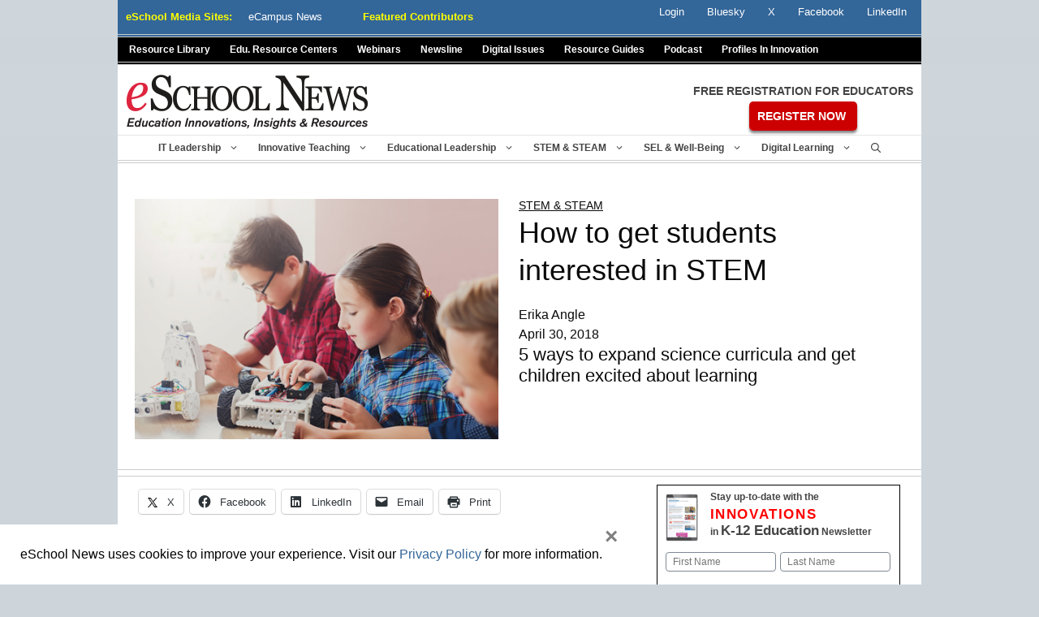

--- FILE ---
content_type: text/html; charset=utf-8
request_url: https://www.google.com/recaptcha/api2/anchor?ar=1&k=6LcheR4UAAAAAOjvLTVULNk-PwxP0TYwHEWEX0xp&co=aHR0cHM6Ly93d3cuZXNjaG9vbG5ld3MuY29tOjQ0Mw..&hl=en&v=PoyoqOPhxBO7pBk68S4YbpHZ&theme=light&size=normal&anchor-ms=20000&execute-ms=30000&cb=41tx9xih89ks
body_size: 50347
content:
<!DOCTYPE HTML><html dir="ltr" lang="en"><head><meta http-equiv="Content-Type" content="text/html; charset=UTF-8">
<meta http-equiv="X-UA-Compatible" content="IE=edge">
<title>reCAPTCHA</title>
<style type="text/css">
/* cyrillic-ext */
@font-face {
  font-family: 'Roboto';
  font-style: normal;
  font-weight: 400;
  font-stretch: 100%;
  src: url(//fonts.gstatic.com/s/roboto/v48/KFO7CnqEu92Fr1ME7kSn66aGLdTylUAMa3GUBHMdazTgWw.woff2) format('woff2');
  unicode-range: U+0460-052F, U+1C80-1C8A, U+20B4, U+2DE0-2DFF, U+A640-A69F, U+FE2E-FE2F;
}
/* cyrillic */
@font-face {
  font-family: 'Roboto';
  font-style: normal;
  font-weight: 400;
  font-stretch: 100%;
  src: url(//fonts.gstatic.com/s/roboto/v48/KFO7CnqEu92Fr1ME7kSn66aGLdTylUAMa3iUBHMdazTgWw.woff2) format('woff2');
  unicode-range: U+0301, U+0400-045F, U+0490-0491, U+04B0-04B1, U+2116;
}
/* greek-ext */
@font-face {
  font-family: 'Roboto';
  font-style: normal;
  font-weight: 400;
  font-stretch: 100%;
  src: url(//fonts.gstatic.com/s/roboto/v48/KFO7CnqEu92Fr1ME7kSn66aGLdTylUAMa3CUBHMdazTgWw.woff2) format('woff2');
  unicode-range: U+1F00-1FFF;
}
/* greek */
@font-face {
  font-family: 'Roboto';
  font-style: normal;
  font-weight: 400;
  font-stretch: 100%;
  src: url(//fonts.gstatic.com/s/roboto/v48/KFO7CnqEu92Fr1ME7kSn66aGLdTylUAMa3-UBHMdazTgWw.woff2) format('woff2');
  unicode-range: U+0370-0377, U+037A-037F, U+0384-038A, U+038C, U+038E-03A1, U+03A3-03FF;
}
/* math */
@font-face {
  font-family: 'Roboto';
  font-style: normal;
  font-weight: 400;
  font-stretch: 100%;
  src: url(//fonts.gstatic.com/s/roboto/v48/KFO7CnqEu92Fr1ME7kSn66aGLdTylUAMawCUBHMdazTgWw.woff2) format('woff2');
  unicode-range: U+0302-0303, U+0305, U+0307-0308, U+0310, U+0312, U+0315, U+031A, U+0326-0327, U+032C, U+032F-0330, U+0332-0333, U+0338, U+033A, U+0346, U+034D, U+0391-03A1, U+03A3-03A9, U+03B1-03C9, U+03D1, U+03D5-03D6, U+03F0-03F1, U+03F4-03F5, U+2016-2017, U+2034-2038, U+203C, U+2040, U+2043, U+2047, U+2050, U+2057, U+205F, U+2070-2071, U+2074-208E, U+2090-209C, U+20D0-20DC, U+20E1, U+20E5-20EF, U+2100-2112, U+2114-2115, U+2117-2121, U+2123-214F, U+2190, U+2192, U+2194-21AE, U+21B0-21E5, U+21F1-21F2, U+21F4-2211, U+2213-2214, U+2216-22FF, U+2308-230B, U+2310, U+2319, U+231C-2321, U+2336-237A, U+237C, U+2395, U+239B-23B7, U+23D0, U+23DC-23E1, U+2474-2475, U+25AF, U+25B3, U+25B7, U+25BD, U+25C1, U+25CA, U+25CC, U+25FB, U+266D-266F, U+27C0-27FF, U+2900-2AFF, U+2B0E-2B11, U+2B30-2B4C, U+2BFE, U+3030, U+FF5B, U+FF5D, U+1D400-1D7FF, U+1EE00-1EEFF;
}
/* symbols */
@font-face {
  font-family: 'Roboto';
  font-style: normal;
  font-weight: 400;
  font-stretch: 100%;
  src: url(//fonts.gstatic.com/s/roboto/v48/KFO7CnqEu92Fr1ME7kSn66aGLdTylUAMaxKUBHMdazTgWw.woff2) format('woff2');
  unicode-range: U+0001-000C, U+000E-001F, U+007F-009F, U+20DD-20E0, U+20E2-20E4, U+2150-218F, U+2190, U+2192, U+2194-2199, U+21AF, U+21E6-21F0, U+21F3, U+2218-2219, U+2299, U+22C4-22C6, U+2300-243F, U+2440-244A, U+2460-24FF, U+25A0-27BF, U+2800-28FF, U+2921-2922, U+2981, U+29BF, U+29EB, U+2B00-2BFF, U+4DC0-4DFF, U+FFF9-FFFB, U+10140-1018E, U+10190-1019C, U+101A0, U+101D0-101FD, U+102E0-102FB, U+10E60-10E7E, U+1D2C0-1D2D3, U+1D2E0-1D37F, U+1F000-1F0FF, U+1F100-1F1AD, U+1F1E6-1F1FF, U+1F30D-1F30F, U+1F315, U+1F31C, U+1F31E, U+1F320-1F32C, U+1F336, U+1F378, U+1F37D, U+1F382, U+1F393-1F39F, U+1F3A7-1F3A8, U+1F3AC-1F3AF, U+1F3C2, U+1F3C4-1F3C6, U+1F3CA-1F3CE, U+1F3D4-1F3E0, U+1F3ED, U+1F3F1-1F3F3, U+1F3F5-1F3F7, U+1F408, U+1F415, U+1F41F, U+1F426, U+1F43F, U+1F441-1F442, U+1F444, U+1F446-1F449, U+1F44C-1F44E, U+1F453, U+1F46A, U+1F47D, U+1F4A3, U+1F4B0, U+1F4B3, U+1F4B9, U+1F4BB, U+1F4BF, U+1F4C8-1F4CB, U+1F4D6, U+1F4DA, U+1F4DF, U+1F4E3-1F4E6, U+1F4EA-1F4ED, U+1F4F7, U+1F4F9-1F4FB, U+1F4FD-1F4FE, U+1F503, U+1F507-1F50B, U+1F50D, U+1F512-1F513, U+1F53E-1F54A, U+1F54F-1F5FA, U+1F610, U+1F650-1F67F, U+1F687, U+1F68D, U+1F691, U+1F694, U+1F698, U+1F6AD, U+1F6B2, U+1F6B9-1F6BA, U+1F6BC, U+1F6C6-1F6CF, U+1F6D3-1F6D7, U+1F6E0-1F6EA, U+1F6F0-1F6F3, U+1F6F7-1F6FC, U+1F700-1F7FF, U+1F800-1F80B, U+1F810-1F847, U+1F850-1F859, U+1F860-1F887, U+1F890-1F8AD, U+1F8B0-1F8BB, U+1F8C0-1F8C1, U+1F900-1F90B, U+1F93B, U+1F946, U+1F984, U+1F996, U+1F9E9, U+1FA00-1FA6F, U+1FA70-1FA7C, U+1FA80-1FA89, U+1FA8F-1FAC6, U+1FACE-1FADC, U+1FADF-1FAE9, U+1FAF0-1FAF8, U+1FB00-1FBFF;
}
/* vietnamese */
@font-face {
  font-family: 'Roboto';
  font-style: normal;
  font-weight: 400;
  font-stretch: 100%;
  src: url(//fonts.gstatic.com/s/roboto/v48/KFO7CnqEu92Fr1ME7kSn66aGLdTylUAMa3OUBHMdazTgWw.woff2) format('woff2');
  unicode-range: U+0102-0103, U+0110-0111, U+0128-0129, U+0168-0169, U+01A0-01A1, U+01AF-01B0, U+0300-0301, U+0303-0304, U+0308-0309, U+0323, U+0329, U+1EA0-1EF9, U+20AB;
}
/* latin-ext */
@font-face {
  font-family: 'Roboto';
  font-style: normal;
  font-weight: 400;
  font-stretch: 100%;
  src: url(//fonts.gstatic.com/s/roboto/v48/KFO7CnqEu92Fr1ME7kSn66aGLdTylUAMa3KUBHMdazTgWw.woff2) format('woff2');
  unicode-range: U+0100-02BA, U+02BD-02C5, U+02C7-02CC, U+02CE-02D7, U+02DD-02FF, U+0304, U+0308, U+0329, U+1D00-1DBF, U+1E00-1E9F, U+1EF2-1EFF, U+2020, U+20A0-20AB, U+20AD-20C0, U+2113, U+2C60-2C7F, U+A720-A7FF;
}
/* latin */
@font-face {
  font-family: 'Roboto';
  font-style: normal;
  font-weight: 400;
  font-stretch: 100%;
  src: url(//fonts.gstatic.com/s/roboto/v48/KFO7CnqEu92Fr1ME7kSn66aGLdTylUAMa3yUBHMdazQ.woff2) format('woff2');
  unicode-range: U+0000-00FF, U+0131, U+0152-0153, U+02BB-02BC, U+02C6, U+02DA, U+02DC, U+0304, U+0308, U+0329, U+2000-206F, U+20AC, U+2122, U+2191, U+2193, U+2212, U+2215, U+FEFF, U+FFFD;
}
/* cyrillic-ext */
@font-face {
  font-family: 'Roboto';
  font-style: normal;
  font-weight: 500;
  font-stretch: 100%;
  src: url(//fonts.gstatic.com/s/roboto/v48/KFO7CnqEu92Fr1ME7kSn66aGLdTylUAMa3GUBHMdazTgWw.woff2) format('woff2');
  unicode-range: U+0460-052F, U+1C80-1C8A, U+20B4, U+2DE0-2DFF, U+A640-A69F, U+FE2E-FE2F;
}
/* cyrillic */
@font-face {
  font-family: 'Roboto';
  font-style: normal;
  font-weight: 500;
  font-stretch: 100%;
  src: url(//fonts.gstatic.com/s/roboto/v48/KFO7CnqEu92Fr1ME7kSn66aGLdTylUAMa3iUBHMdazTgWw.woff2) format('woff2');
  unicode-range: U+0301, U+0400-045F, U+0490-0491, U+04B0-04B1, U+2116;
}
/* greek-ext */
@font-face {
  font-family: 'Roboto';
  font-style: normal;
  font-weight: 500;
  font-stretch: 100%;
  src: url(//fonts.gstatic.com/s/roboto/v48/KFO7CnqEu92Fr1ME7kSn66aGLdTylUAMa3CUBHMdazTgWw.woff2) format('woff2');
  unicode-range: U+1F00-1FFF;
}
/* greek */
@font-face {
  font-family: 'Roboto';
  font-style: normal;
  font-weight: 500;
  font-stretch: 100%;
  src: url(//fonts.gstatic.com/s/roboto/v48/KFO7CnqEu92Fr1ME7kSn66aGLdTylUAMa3-UBHMdazTgWw.woff2) format('woff2');
  unicode-range: U+0370-0377, U+037A-037F, U+0384-038A, U+038C, U+038E-03A1, U+03A3-03FF;
}
/* math */
@font-face {
  font-family: 'Roboto';
  font-style: normal;
  font-weight: 500;
  font-stretch: 100%;
  src: url(//fonts.gstatic.com/s/roboto/v48/KFO7CnqEu92Fr1ME7kSn66aGLdTylUAMawCUBHMdazTgWw.woff2) format('woff2');
  unicode-range: U+0302-0303, U+0305, U+0307-0308, U+0310, U+0312, U+0315, U+031A, U+0326-0327, U+032C, U+032F-0330, U+0332-0333, U+0338, U+033A, U+0346, U+034D, U+0391-03A1, U+03A3-03A9, U+03B1-03C9, U+03D1, U+03D5-03D6, U+03F0-03F1, U+03F4-03F5, U+2016-2017, U+2034-2038, U+203C, U+2040, U+2043, U+2047, U+2050, U+2057, U+205F, U+2070-2071, U+2074-208E, U+2090-209C, U+20D0-20DC, U+20E1, U+20E5-20EF, U+2100-2112, U+2114-2115, U+2117-2121, U+2123-214F, U+2190, U+2192, U+2194-21AE, U+21B0-21E5, U+21F1-21F2, U+21F4-2211, U+2213-2214, U+2216-22FF, U+2308-230B, U+2310, U+2319, U+231C-2321, U+2336-237A, U+237C, U+2395, U+239B-23B7, U+23D0, U+23DC-23E1, U+2474-2475, U+25AF, U+25B3, U+25B7, U+25BD, U+25C1, U+25CA, U+25CC, U+25FB, U+266D-266F, U+27C0-27FF, U+2900-2AFF, U+2B0E-2B11, U+2B30-2B4C, U+2BFE, U+3030, U+FF5B, U+FF5D, U+1D400-1D7FF, U+1EE00-1EEFF;
}
/* symbols */
@font-face {
  font-family: 'Roboto';
  font-style: normal;
  font-weight: 500;
  font-stretch: 100%;
  src: url(//fonts.gstatic.com/s/roboto/v48/KFO7CnqEu92Fr1ME7kSn66aGLdTylUAMaxKUBHMdazTgWw.woff2) format('woff2');
  unicode-range: U+0001-000C, U+000E-001F, U+007F-009F, U+20DD-20E0, U+20E2-20E4, U+2150-218F, U+2190, U+2192, U+2194-2199, U+21AF, U+21E6-21F0, U+21F3, U+2218-2219, U+2299, U+22C4-22C6, U+2300-243F, U+2440-244A, U+2460-24FF, U+25A0-27BF, U+2800-28FF, U+2921-2922, U+2981, U+29BF, U+29EB, U+2B00-2BFF, U+4DC0-4DFF, U+FFF9-FFFB, U+10140-1018E, U+10190-1019C, U+101A0, U+101D0-101FD, U+102E0-102FB, U+10E60-10E7E, U+1D2C0-1D2D3, U+1D2E0-1D37F, U+1F000-1F0FF, U+1F100-1F1AD, U+1F1E6-1F1FF, U+1F30D-1F30F, U+1F315, U+1F31C, U+1F31E, U+1F320-1F32C, U+1F336, U+1F378, U+1F37D, U+1F382, U+1F393-1F39F, U+1F3A7-1F3A8, U+1F3AC-1F3AF, U+1F3C2, U+1F3C4-1F3C6, U+1F3CA-1F3CE, U+1F3D4-1F3E0, U+1F3ED, U+1F3F1-1F3F3, U+1F3F5-1F3F7, U+1F408, U+1F415, U+1F41F, U+1F426, U+1F43F, U+1F441-1F442, U+1F444, U+1F446-1F449, U+1F44C-1F44E, U+1F453, U+1F46A, U+1F47D, U+1F4A3, U+1F4B0, U+1F4B3, U+1F4B9, U+1F4BB, U+1F4BF, U+1F4C8-1F4CB, U+1F4D6, U+1F4DA, U+1F4DF, U+1F4E3-1F4E6, U+1F4EA-1F4ED, U+1F4F7, U+1F4F9-1F4FB, U+1F4FD-1F4FE, U+1F503, U+1F507-1F50B, U+1F50D, U+1F512-1F513, U+1F53E-1F54A, U+1F54F-1F5FA, U+1F610, U+1F650-1F67F, U+1F687, U+1F68D, U+1F691, U+1F694, U+1F698, U+1F6AD, U+1F6B2, U+1F6B9-1F6BA, U+1F6BC, U+1F6C6-1F6CF, U+1F6D3-1F6D7, U+1F6E0-1F6EA, U+1F6F0-1F6F3, U+1F6F7-1F6FC, U+1F700-1F7FF, U+1F800-1F80B, U+1F810-1F847, U+1F850-1F859, U+1F860-1F887, U+1F890-1F8AD, U+1F8B0-1F8BB, U+1F8C0-1F8C1, U+1F900-1F90B, U+1F93B, U+1F946, U+1F984, U+1F996, U+1F9E9, U+1FA00-1FA6F, U+1FA70-1FA7C, U+1FA80-1FA89, U+1FA8F-1FAC6, U+1FACE-1FADC, U+1FADF-1FAE9, U+1FAF0-1FAF8, U+1FB00-1FBFF;
}
/* vietnamese */
@font-face {
  font-family: 'Roboto';
  font-style: normal;
  font-weight: 500;
  font-stretch: 100%;
  src: url(//fonts.gstatic.com/s/roboto/v48/KFO7CnqEu92Fr1ME7kSn66aGLdTylUAMa3OUBHMdazTgWw.woff2) format('woff2');
  unicode-range: U+0102-0103, U+0110-0111, U+0128-0129, U+0168-0169, U+01A0-01A1, U+01AF-01B0, U+0300-0301, U+0303-0304, U+0308-0309, U+0323, U+0329, U+1EA0-1EF9, U+20AB;
}
/* latin-ext */
@font-face {
  font-family: 'Roboto';
  font-style: normal;
  font-weight: 500;
  font-stretch: 100%;
  src: url(//fonts.gstatic.com/s/roboto/v48/KFO7CnqEu92Fr1ME7kSn66aGLdTylUAMa3KUBHMdazTgWw.woff2) format('woff2');
  unicode-range: U+0100-02BA, U+02BD-02C5, U+02C7-02CC, U+02CE-02D7, U+02DD-02FF, U+0304, U+0308, U+0329, U+1D00-1DBF, U+1E00-1E9F, U+1EF2-1EFF, U+2020, U+20A0-20AB, U+20AD-20C0, U+2113, U+2C60-2C7F, U+A720-A7FF;
}
/* latin */
@font-face {
  font-family: 'Roboto';
  font-style: normal;
  font-weight: 500;
  font-stretch: 100%;
  src: url(//fonts.gstatic.com/s/roboto/v48/KFO7CnqEu92Fr1ME7kSn66aGLdTylUAMa3yUBHMdazQ.woff2) format('woff2');
  unicode-range: U+0000-00FF, U+0131, U+0152-0153, U+02BB-02BC, U+02C6, U+02DA, U+02DC, U+0304, U+0308, U+0329, U+2000-206F, U+20AC, U+2122, U+2191, U+2193, U+2212, U+2215, U+FEFF, U+FFFD;
}
/* cyrillic-ext */
@font-face {
  font-family: 'Roboto';
  font-style: normal;
  font-weight: 900;
  font-stretch: 100%;
  src: url(//fonts.gstatic.com/s/roboto/v48/KFO7CnqEu92Fr1ME7kSn66aGLdTylUAMa3GUBHMdazTgWw.woff2) format('woff2');
  unicode-range: U+0460-052F, U+1C80-1C8A, U+20B4, U+2DE0-2DFF, U+A640-A69F, U+FE2E-FE2F;
}
/* cyrillic */
@font-face {
  font-family: 'Roboto';
  font-style: normal;
  font-weight: 900;
  font-stretch: 100%;
  src: url(//fonts.gstatic.com/s/roboto/v48/KFO7CnqEu92Fr1ME7kSn66aGLdTylUAMa3iUBHMdazTgWw.woff2) format('woff2');
  unicode-range: U+0301, U+0400-045F, U+0490-0491, U+04B0-04B1, U+2116;
}
/* greek-ext */
@font-face {
  font-family: 'Roboto';
  font-style: normal;
  font-weight: 900;
  font-stretch: 100%;
  src: url(//fonts.gstatic.com/s/roboto/v48/KFO7CnqEu92Fr1ME7kSn66aGLdTylUAMa3CUBHMdazTgWw.woff2) format('woff2');
  unicode-range: U+1F00-1FFF;
}
/* greek */
@font-face {
  font-family: 'Roboto';
  font-style: normal;
  font-weight: 900;
  font-stretch: 100%;
  src: url(//fonts.gstatic.com/s/roboto/v48/KFO7CnqEu92Fr1ME7kSn66aGLdTylUAMa3-UBHMdazTgWw.woff2) format('woff2');
  unicode-range: U+0370-0377, U+037A-037F, U+0384-038A, U+038C, U+038E-03A1, U+03A3-03FF;
}
/* math */
@font-face {
  font-family: 'Roboto';
  font-style: normal;
  font-weight: 900;
  font-stretch: 100%;
  src: url(//fonts.gstatic.com/s/roboto/v48/KFO7CnqEu92Fr1ME7kSn66aGLdTylUAMawCUBHMdazTgWw.woff2) format('woff2');
  unicode-range: U+0302-0303, U+0305, U+0307-0308, U+0310, U+0312, U+0315, U+031A, U+0326-0327, U+032C, U+032F-0330, U+0332-0333, U+0338, U+033A, U+0346, U+034D, U+0391-03A1, U+03A3-03A9, U+03B1-03C9, U+03D1, U+03D5-03D6, U+03F0-03F1, U+03F4-03F5, U+2016-2017, U+2034-2038, U+203C, U+2040, U+2043, U+2047, U+2050, U+2057, U+205F, U+2070-2071, U+2074-208E, U+2090-209C, U+20D0-20DC, U+20E1, U+20E5-20EF, U+2100-2112, U+2114-2115, U+2117-2121, U+2123-214F, U+2190, U+2192, U+2194-21AE, U+21B0-21E5, U+21F1-21F2, U+21F4-2211, U+2213-2214, U+2216-22FF, U+2308-230B, U+2310, U+2319, U+231C-2321, U+2336-237A, U+237C, U+2395, U+239B-23B7, U+23D0, U+23DC-23E1, U+2474-2475, U+25AF, U+25B3, U+25B7, U+25BD, U+25C1, U+25CA, U+25CC, U+25FB, U+266D-266F, U+27C0-27FF, U+2900-2AFF, U+2B0E-2B11, U+2B30-2B4C, U+2BFE, U+3030, U+FF5B, U+FF5D, U+1D400-1D7FF, U+1EE00-1EEFF;
}
/* symbols */
@font-face {
  font-family: 'Roboto';
  font-style: normal;
  font-weight: 900;
  font-stretch: 100%;
  src: url(//fonts.gstatic.com/s/roboto/v48/KFO7CnqEu92Fr1ME7kSn66aGLdTylUAMaxKUBHMdazTgWw.woff2) format('woff2');
  unicode-range: U+0001-000C, U+000E-001F, U+007F-009F, U+20DD-20E0, U+20E2-20E4, U+2150-218F, U+2190, U+2192, U+2194-2199, U+21AF, U+21E6-21F0, U+21F3, U+2218-2219, U+2299, U+22C4-22C6, U+2300-243F, U+2440-244A, U+2460-24FF, U+25A0-27BF, U+2800-28FF, U+2921-2922, U+2981, U+29BF, U+29EB, U+2B00-2BFF, U+4DC0-4DFF, U+FFF9-FFFB, U+10140-1018E, U+10190-1019C, U+101A0, U+101D0-101FD, U+102E0-102FB, U+10E60-10E7E, U+1D2C0-1D2D3, U+1D2E0-1D37F, U+1F000-1F0FF, U+1F100-1F1AD, U+1F1E6-1F1FF, U+1F30D-1F30F, U+1F315, U+1F31C, U+1F31E, U+1F320-1F32C, U+1F336, U+1F378, U+1F37D, U+1F382, U+1F393-1F39F, U+1F3A7-1F3A8, U+1F3AC-1F3AF, U+1F3C2, U+1F3C4-1F3C6, U+1F3CA-1F3CE, U+1F3D4-1F3E0, U+1F3ED, U+1F3F1-1F3F3, U+1F3F5-1F3F7, U+1F408, U+1F415, U+1F41F, U+1F426, U+1F43F, U+1F441-1F442, U+1F444, U+1F446-1F449, U+1F44C-1F44E, U+1F453, U+1F46A, U+1F47D, U+1F4A3, U+1F4B0, U+1F4B3, U+1F4B9, U+1F4BB, U+1F4BF, U+1F4C8-1F4CB, U+1F4D6, U+1F4DA, U+1F4DF, U+1F4E3-1F4E6, U+1F4EA-1F4ED, U+1F4F7, U+1F4F9-1F4FB, U+1F4FD-1F4FE, U+1F503, U+1F507-1F50B, U+1F50D, U+1F512-1F513, U+1F53E-1F54A, U+1F54F-1F5FA, U+1F610, U+1F650-1F67F, U+1F687, U+1F68D, U+1F691, U+1F694, U+1F698, U+1F6AD, U+1F6B2, U+1F6B9-1F6BA, U+1F6BC, U+1F6C6-1F6CF, U+1F6D3-1F6D7, U+1F6E0-1F6EA, U+1F6F0-1F6F3, U+1F6F7-1F6FC, U+1F700-1F7FF, U+1F800-1F80B, U+1F810-1F847, U+1F850-1F859, U+1F860-1F887, U+1F890-1F8AD, U+1F8B0-1F8BB, U+1F8C0-1F8C1, U+1F900-1F90B, U+1F93B, U+1F946, U+1F984, U+1F996, U+1F9E9, U+1FA00-1FA6F, U+1FA70-1FA7C, U+1FA80-1FA89, U+1FA8F-1FAC6, U+1FACE-1FADC, U+1FADF-1FAE9, U+1FAF0-1FAF8, U+1FB00-1FBFF;
}
/* vietnamese */
@font-face {
  font-family: 'Roboto';
  font-style: normal;
  font-weight: 900;
  font-stretch: 100%;
  src: url(//fonts.gstatic.com/s/roboto/v48/KFO7CnqEu92Fr1ME7kSn66aGLdTylUAMa3OUBHMdazTgWw.woff2) format('woff2');
  unicode-range: U+0102-0103, U+0110-0111, U+0128-0129, U+0168-0169, U+01A0-01A1, U+01AF-01B0, U+0300-0301, U+0303-0304, U+0308-0309, U+0323, U+0329, U+1EA0-1EF9, U+20AB;
}
/* latin-ext */
@font-face {
  font-family: 'Roboto';
  font-style: normal;
  font-weight: 900;
  font-stretch: 100%;
  src: url(//fonts.gstatic.com/s/roboto/v48/KFO7CnqEu92Fr1ME7kSn66aGLdTylUAMa3KUBHMdazTgWw.woff2) format('woff2');
  unicode-range: U+0100-02BA, U+02BD-02C5, U+02C7-02CC, U+02CE-02D7, U+02DD-02FF, U+0304, U+0308, U+0329, U+1D00-1DBF, U+1E00-1E9F, U+1EF2-1EFF, U+2020, U+20A0-20AB, U+20AD-20C0, U+2113, U+2C60-2C7F, U+A720-A7FF;
}
/* latin */
@font-face {
  font-family: 'Roboto';
  font-style: normal;
  font-weight: 900;
  font-stretch: 100%;
  src: url(//fonts.gstatic.com/s/roboto/v48/KFO7CnqEu92Fr1ME7kSn66aGLdTylUAMa3yUBHMdazQ.woff2) format('woff2');
  unicode-range: U+0000-00FF, U+0131, U+0152-0153, U+02BB-02BC, U+02C6, U+02DA, U+02DC, U+0304, U+0308, U+0329, U+2000-206F, U+20AC, U+2122, U+2191, U+2193, U+2212, U+2215, U+FEFF, U+FFFD;
}

</style>
<link rel="stylesheet" type="text/css" href="https://www.gstatic.com/recaptcha/releases/PoyoqOPhxBO7pBk68S4YbpHZ/styles__ltr.css">
<script nonce="ydyB414FBCHt7DuxKtWnLA" type="text/javascript">window['__recaptcha_api'] = 'https://www.google.com/recaptcha/api2/';</script>
<script type="text/javascript" src="https://www.gstatic.com/recaptcha/releases/PoyoqOPhxBO7pBk68S4YbpHZ/recaptcha__en.js" nonce="ydyB414FBCHt7DuxKtWnLA">
      
    </script></head>
<body><div id="rc-anchor-alert" class="rc-anchor-alert"></div>
<input type="hidden" id="recaptcha-token" value="[base64]">
<script type="text/javascript" nonce="ydyB414FBCHt7DuxKtWnLA">
      recaptcha.anchor.Main.init("[\x22ainput\x22,[\x22bgdata\x22,\x22\x22,\[base64]/[base64]/MjU1Ong/[base64]/[base64]/[base64]/[base64]/[base64]/[base64]/[base64]/[base64]/[base64]/[base64]/[base64]/[base64]/[base64]/[base64]/[base64]\\u003d\x22,\[base64]\x22,\x22ScK6N8KQw65eM2Ufw6bCol/CocO9eEPDn0TCq24Ww5TDtD1sGsKbwpzCoHfCvR5Uw6sPwqPCt3HCpxLDgUjDssKeMMOJw5FBTMO+J1jDsMOMw5vDvHoYIsOAwrrDj2zCnlFqJ8KXXU7DnsKZUTrCszzDocKUD8OqwohVAS3CkSrCujpmw5rDjFXDr8OgwrIANwpvSjJGNg4GCMO6w5scf3bDh8Oww6/DlsODw5XDvHvDrMKmw6/[base64]/CWIJwo5kTsKpWcOSKnJ+VsO+KQLDuG3CrzIqAgBof8OSw7LCo3N2w6gVPlckwoNDfE/CgRvCh8OAUnVEZsOqA8Ofwo0CwpLCp8KgXUR5w4zCinhuwo07HMOFeCgudgYbT8Kww4vDvMO5wprCmsOdw6NFwpRWYAXDtMKgUVXCnwFRwqFrecKpwqjCn8K+w5zDkMO8w4I8wosPw5PDlsKFJ8KdwpjDq1xfcHDCjsOkw5psw5kBwoQAwr/CuxUMTiBDHkx+fsOiAcO2VcK5wovCiMKjd8OSw6dCwpV3w782KAvCigIAXw3CngzCvcKAw4LChn13TMOnw6nCqsKCW8Onw5fCjlFow5vChXAJw45dIcKpNG7Cs3V7QsOmLsKuPsKuw70Nwq8VfsOTw4vCrMOeQ1jDmMKdw7rCssKmw7d+woc5WXc/[base64]/CgQ/CplwBA3XCl8KyIHtXbmF8w4HDu8OPDsOAw7E8w58FP0lncMKjbMKww6LDnsKXLcKFwpE+wrDDtwzDn8Oqw5jDjGQLw7cqw6LDtMK8DmwTF8OxMMK+f8Omwqtmw78MOTnDkEggTsKlwr4xwoDDpxjCjRLDuTnClsOLwofCt8O+eR8QS8OTw6DDkcODw4/[base64]/CgGVnw4LCmMKVKjrCs1MfGH3CmMKJX8Otwrtxw4HDgcOLAwReE8O3PnI2T8K7W0zDlwpWw6vCs0J9wpjCsTvCljIZwr4iwrjCp8OOwrvCojsWa8OidMK9UA5YcRDDhj7CpMKIwpPDtDU1w6rDp8KaO8KtD8KZRcKXwr/[base64]/Dn3XDkhhiw5DDqnLDnmHCqsO9w43CrAoVW1HDu8OSwqFUwoZgXMOHFxfCusKDwrTCsy4QWyrDncO+w5ouFFDCisK9w7pGw7jDvsOYWnt7TsK2w51qwrTDu8ObPMKsw5nCl8KNw5JoZH11woTCt3XCjMK6w7zDvMK9NsOMw7bCqx9RwoPCiHAhw4TClS8/[base64]/DngPDsTA2AAZNLsOpdkvCsMK4woFSdsKIMcKIw7rDj3/CvcO+R8OBw7wSwp8PLAkCw5RywqswY8OoZcO3CkROwqjDh8O7woDCvMOICcObw5vDnsOIV8KfOmHDhi/DhDPCq0LDoMODwo3DrMOtw6XCuA5iEQIFcMKYw6zCgjZ4wqBmXiPDuxHDuMO6woDCrhLDuUvCn8Kww5PDpMKHw4/Dqy0MQcOGY8KSJRrDvSnDhlrDqMOoSBDCsyl0wo54w7bCmcKbD3h1wqITw4vClkzDlX3DgjzDnsK5UzjCpUcgGm4Nw5JIw7fCr8ODfBhww5AYQnIcSHg9Oz3DmcKKwr/[base64]/EcOfVjhdwoTDijDDj8OlCsKVwpnCicOWwqZHw6/[base64]/CtBLDqMOSOMOsMz9lw4/[base64]/DtEjDmC4xw4HComRucDbCg8KSWTccwrNcbxHDrMOTwqvCv1XDisK/w7FMw7rCtMK7FMKvw793w4XDncOCH8KGD8K3wpjCljPDlsKXZMKtw6x4w5YwXsOlw5wFwrQJw6HCgQDDrEnDggZibMKEQsKCM8KTw7wJHXgJPMOqRivCswVWBMKvwrBzAR8/wr3DoHbDlsKwQMOzw5nDsV7DtcO1w5vCnkwOw7HCjE3DtsObw5ZuVsKXKcKNw53Cu0sJK8KBw6lmFcO9w6FmwrtOH09OwpjChMOWwosXCcKLw6jCl3QaGMOSw41xG8KIwpgIDcOzwoDDkzfCscOSEcOnJW7CqCYxw4/Dv0fDiE9xw51DU1d3WjtRw7p5YAZFw7XDgghJAsOYRMOlMg9KEQ/Dq8KpwoVgwp/DoHgNwo3Cq2xbJcKNcMKSQXzCnTTDt8KXNcKlwrvCvsOAXsKYF8KqaiI8wrJLwrnCk3lid8Olw7A5woPCgsOPJyDDlMOvw6l/KCXCgStZwo/Cm3DCjcOyJMOgX8O5XsO7AzHDkUkaLcKKR8KZwqzCmUt0OcO+wrB0Rj/CvsOewoPDlsOxE0k3wrnCrE3Dmkwmwphxw68fwrzCkxMyw6Utwq9MwqfCi8KLwpZbMAxsDSksBEnCgFrCr8OWwoBbw4JHKcOkwpRHZBhew4MuworDmsOswrhwGFrDi8O0EsOjT8Kbw73CoMOVX17DjQ0xOcKzTMOswqDChygCAiV5HcO8f8KJC8KBwqJSw73DisK/LCLCncKQwoZPwooTw43Ci04Nw6YffCYhw53CkkU2IWEcw47DnlVLfmjDvcO0ZxzDhMKwwqBNw4hXWMOWfxtlSMOVO3d8w6pewpApw6bDh8OIwqUsEQdiwrJYE8Ozwp/Cuk1MTSJiw4E5K1TCmsK6woQdwqovw4vDl8Kww7gtwrZlwpTDjsKmw4TCrw/Dn8KFb2tJGVNJwqoCwqV0e8Opw6HDgHlZPVbDtsKRwrtrwp4FQMKQw51BU3DCuQN3wo8PwrvChQnDuisvwofDg0/CmCPCicOEw7MGESAbwrdNasK4WcKlw4XCiVzCnw7CnRfDvsO1w47Cm8K6VsOsB8Ofw7x3wo00PFRjWcOMNcOjwrUMJHVMEgsSZMKEaG5mflHDksKJwo99w40IJErDpMOIZ8KEEsO8w7vCtsKXODM1w5rCvSYLwqB7KMObDMKAwo/Du2TCtcOWL8KswpJESV7DusOFw6dDw4Aaw7jChMOXZsKfVQNXbMKtwrTCusOQwowYacKKw4DChcKRGQNpN8Otw5ITwq0cQcOJw78uw60ye8Okw4Irwo1MEcOrwoAow5HDkBTDrn/ChsKawrEAwrLDgXvDjUxrZ8KMw51WwpvCsMKMw5DCi0nDrsKLwrxwTCHDgMO0w5TCuQ7DkcOYwq3CmC/CgsK1IcOnRFUtBXPDrgHDtcK1L8KafsKwW0kvbQlkw4g8w4DCssOOG8OfFcKmw4hVWWZfw5tdMxHDoBFFSFDCsjfCpMK5wprDt8OZwoZSJmLDiMKJw7PDj2AKwqsWKsKHwqjDrEXDlQNCKcKFw6EXPFwIGMO2IcK7PTDDgSjDnhg9w4nCv39/w4DDiA5pw7jDjRcqdgM/CDjCpsKZFB1ZaMKXYigzwpcHESgPfn9HCkMAw6HDtcKnwqTDjy/[base64]/DtcK0NQxrLhrCkMOlTQTCpwUewpFlw4BnMUzDvsO/w6BRIG1/[base64]/DiMOwwpIlw4RiG8KTCcOtwp/Ct8O2Ry99UmXClTPCpWzDvMKyQcOvwrLCsMOZPCJdHA3CuxUQTRptM8K4w7cMwqkfbUcbfMOmw5ghHcOfwo90XcK/w6R6w5LCqzzCljx8LcKYwo3Cu8KCw67DpsOHw6DDqsK/[base64]/DhcK4C8KGw5tCw7zCq8OcwqnCrS8Dw6gDw5fDpMO/IcKow6XDvcKBT8OHLhN+w7p0w4xYwrjDnR/CrMO8CwU3w7XCg8KGDjxEw6jDm8K4w4dgw4PCnsOew57Dsyp/[base64]/[base64]/CtsOzw4HCkcOxRsOcA2LCgsKaw5XCszMsYVnDn2/Dow7DucKeWAJoU8K9L8OMOlYDGWEIw54cYSrChmp5WlZrGsO7VQvCi8KRwrTDoDYHJcKOejTCp0DDrcKQBWh5wrRxKGPCk1Ayw5PDuE/[base64]/KMKrZMOWwoFvwrfCjCwTGEfDhH7Dq1PDhjh7CMKUwoJYVMOxY11RwrvCusKzMWQWesO/H8OewpTCtDDDlwQrEiBmwrPChxbDmWTDsmBVKBpTw7LCuE7Dr8OBwo4hw4x7THhuw4MzEm1SBsO1w5N9w6kPw6pXwqrCpsKbw4rDhETDpQXDmsKgaGdbUGXClMOwwpHCtWjDnyFXPgrDiMOpS8Ocw719XMKiw57DscKcDMKrecO/wpIrw4ROw5tOwrDCmBTCo0oSFMKOw4V+w6k3LHMewrl/wrLCvcO5wrDDhkE8P8Kbw4fCmzJUwpjDgMKscMOCTWTCrxnDkyXDt8KIXkfDosOSXcO3w7loWyEZbDTDgcOLcgjDiVkeDi0aB3bCrWPDn8KJHsK5BMK3VVXCrR3CpgLDh1hvwqcdR8OnYMO7wrfCk1UyaWzDpcKAACtBw7RKw7kuw7k/HQlqwrR6OlXCoAHClW9twqjCuMKJw4Vnw7zDicO6f1Q/WsKdUMOYwoN3acOIw4FYB10Sw7TCiQIZRsOEdcKiJ8OFwq8uYsKyw7rDoyIqMQ4SHMOVJcKPw7MgGU3Dunh/KcO+wrnDpwDCiARZwpTDnQ3Ck8KAw7PDpTo3QFR+OMO+wpkzPcKLw7XDtcKKw53DviQjw5pRU0Z8NcOpw4/Cnmo9ZsK4wpPCiV9EAmHCiDsXT8O9E8KEbhzDmMOGSsK5wqo0wrHDvxXDsyh2Px9DBXXDicOBFFLDocKXW8KXCmVfLMKew61qRsKXw6hfw6bCkRPCmMKvYm3CmBTDslnDucKbw6FeScKywozDtMOxHsOYw6/DtcOAw7VQwpXDv8OpEDJww6TDt3s+RB/CmMOJHcORJwkma8KmOcK2QHUKw6UgQjfCvR/DnWvCq8K5RcOKEsKdw65cVnc0w7pVDsKzalYODinCo8OSwrEZUzgKwq8FwrzDtAXDhMOGw5DDgUobCxkmVWlLwpBlwq5ow4oGAsKPA8OjWsKKcEktGCfCr14aJMOkXDEDwovCrA1Jwq3Dl2rChGrDncKyw6PChMOTfsOrTcKzElfCsnXCp8OFw4HDlMKbMV/DvsOpUsKLw5vDpmTDr8Omf8K5ThdWUjVmEcK9wpjDqUjCu8OfUcOnw7jCsDLDtcO4wqtkwocnw7E9KsKvC3vDr8KIw4HCkMOPw4xEwqoVLUPCgUU3fMODw4bCt2/[base64]/DsktGPhlhw5MgQixzA8KwwpnDmw9sckQ6wqzDjsK4KQZzHVkYw6vDjMKDw6zCssOrwoELw6DDocOtwolwUsOew5vCtMOEwpfDk2Nhw4fDh8KbVcOEFcKiw7bDg8KbTcORehQtZk/CsgFrw795wo7DqVvCuwXCicOXwofDqnLCssKPSQnCrQZbwrEvLsKRelvDqH7Cj3ZHRcOtCTnCjAJvw4vCkD4Vw5jCgVXDsU8ywo1eaCkRwp4Aw7hXZC/Ds1F0JsOGw40Mw6zDrsKQU8OUW8Kjw7zDmMOHWmNIw6fDksKkw5Z2w5HCrn3CmsOxw5dHwopjw5/Ds8Oww6A4VQfCtSg/w70Ew7DDt8ODwowVIytnwothwq/DlyPCnMOZw5ESwolfwoE2S8OVwr7Cs1Nnwoo9Ij42w4bDuwrCqDdxwrIdw5/Dm3jCgAPCgsOyw4laLcO8w7PCthQwG8Ofw7hTw6tRSsK1Z8KDw74rVhwDwqoUwoQHcAxFw5VLw6J6wrFtw7gyFxQsfHVhw5wAB01rOcO8QFLDhkcKPnlAwrdhc8K8WX/Dv3TDnHUycS3DosKvwqpGRHHCkRbDv3XDjMOBG8OdUcO6wqRDHcKXScKmw5ABwo7DpyZww7YDMMO8wrTCgMOYY8OaRcOzIDbCgcKTY8OGw7Vjw71+Ek0/V8KfwqPCpGzDtEHDnWrDgcOhwqVcwr1wwqbCi1xxKHRNw6QLXDrCqwE/QB/CjC7Cr2RrIh0KIWfCusOkecOCdsO9w5vCtT/DgsKBBcOEw61oW8OQaGrClsKOE15nOcOlDVLDp8OheDvCicKjwq/DlsOwXMKDNsKlZFk8GjDDtMKoOAXCmMKYw4vCgcKycS7CvEM7DcKVBW7CksObw4x3BMK/w65gDcKiXMKQw6XDpcKiwozCnMOkwoJ4dMKaw6oeCS1kwrTCucOaejxfbRFHwo0HwpxCU8KPXMKWw6hmBcK4wrw2w6RdwqXCo0Qswqt/woc3H2wLwoDChWZvcsOQw5JVw7wVw5dPQ8KFw5jDlsKNw50tPcOBPkrCjAPDvsOdwqDDhkDCpm/Dp8OTw6/ChwfDjw3DqTnDh8KrwoHCi8ODAMKRw5sxJsOGSsKkGsOCB8KLw5oaw4pFw4LCjsKWwqd+GcKEw7/DvCY1QcOWw5x0wrFwwoBTw7J1EcKoCcOuNMOOIQsEext+JDvDsBnDvsKqNcObw6l4cTd/D8KCwrDDmBrDm1lDLsK+w7DCusOnwoXCrsKnMsOtwo7Djx3CqsK7wpvDqDFSF8OIwokxwr0Dw6cSwrMfwrQowot+NQJ6RcK/GsKUw6tQOcO6wonCqsOHw6DCocKZQMOteyDCusK5exEDH8OSX2fDpcKNasKMGCF/[base64]/w7wKThLDuk40w5vCisKiV1USWEHDjsKJD8OVwpnDjsKUM8KRw6EEMsOrdhjDkkbDlMK3SsOyw5DCmsKhw49gUjZQw4Rucm3DhMO9w4g4K23Dmk/CucKswo9/Bz4Fw43DpwInwo8bKCfDgcOHw6fCrmMew4FEw4fChw7DjwRsw5bCmjHDm8KywqQcbsKewr3DhX7Cgn/ClMK4w7p1DHUnw7VewppMdcK4IsKMwpLCuQzCsmXCnsKadyRqVcKWwqnCpMOjwrnDpcK3PCkbRSXDuinDr8KkbnEVIcKCecO5w77DssORPsOCwrIIf8KUwrBLCMOrw6rDiR1hw5LDscKeE8OCw78uw5Igw5fCg8OqcMKTwpRgw7LDssOSVAvDj0hpw5HCmMOdWA/[base64]/WynDvcOjQcK9w7Y2wp4HPMKXw6XDkgHDjE8iw441esKVXMKowp/DkVxbwod0eA/CgMK1w7XDgB3DkcOpwr0Jw6oSFA3Cu209e3DCkWrDpcKxBcOLJcKgwp/CpcOcwol4KcOnwqFTelLDvcKkNi7Chz9EJl/[base64]/worCjcO5wpfCk8ORNwYGMMK9McK9blkDBFnDsSpYwoVKUFTDnsO7TsOBfcK+wpMXwpvChzhcw7/CjcKfZ8OiIRPDtsKgw6NJcwvCscO2RG9Jw7QJbcOxw4g9w4nCpQjCiRPCjEPDgcOtNMKMwrvDrXjCisKOwqvDknV6LMOGOMKIw6/DpGHDp8KOXMKdw6PCrsK1fHxfwo7CqEDDrRjDklJ8e8ORb3VVEcKnw4LCncKKTGrCgz7DvwTCpcOjw7lZwrEee8OGw6jDmMKIw7cpwqIzGMOHBkdnwqcBX2rDpsOcdcOLw5jCrGAkTAbDtBXDt8OKw5DCpsOQwpnDuDITw5nDjl/CkMOLw74Uw7vDtQBTT8KfOcKaw5zCiMK8BDbCtGx3w4rCgsOKwqpdw6/DjXLDv8K1XjM7Jw8afRA9WcOkw6DCvEIJRcO+w4xtWsKadHvCpMOLwoLCnMOhw6JHAF59FHgfVRhSesOLw7AFCCjCpcOeL8O0w4gbVETDiFnCt3fDhsKkw4rDpQRSeH5aw59/JGvDigFDwq8YNcKOw7bDoxPCsMOcw79LwrfDqsKMCMKqPFDCosOqwo7CmMOqbcKNw6bCucKOwoASwrYww6gywpnDi8KLw7I/w5PCqsKNw5jChXlMXMOSIsKjQ0TDtlImw73CiEEtw47DiSd9wpgbwrvCnAfDuzpZCMKJw6oeNcOzXcKhNcKjwo0Bw7LCmi/Cp8OPMks/ESnDlmDCqjlIwo9wUsOrN2N1MsOXwrfCgz5/wqNqwrHCrw9Sw6LDkmsbIgPCt8O/wrkXcMOww7vCg8O9wpZQClTDt3giHHdfHMOyME1XYEHCisOnaCcyQkpRw6PCj8OawqvCgsOnUVMYecKOwrhgwr48w4DDmcKIYRDDnw92AMOzAQHCpcK+DCDDsMONDMK7w5l4wr/Dtk7DrwrDg0HCv3PClRrDmcOpKkI8w4FFwrMNNsOINsK/NQcJMhrCoWfDvBDDjmrCvjbDicK0w4ELwrfCv8K4FVLDvGnDi8KQOTHCqETDrsK4w7AcFsOBO08+w5bCo2nDjUzDrMKlQsOjwofDmjpcblzCn2nDq2TCljAkYCjCl8OCw54Rw5bDjMKkfTnCkxByEDfDo8K8wp3DmEzDk8O/ExfCkMOuEl4Sw41Ew7jCosKKNAbDscOvG0BdesKkGFDDu1/DoMOCKU/CjiAqDcKZwoDCvMKad8KRw6PCmiddwrU0wrd2MSLCiMO7K8K0wrFINn5lKBd3DMKNHD5dDzjDu2dGFyt+wpXCuBLCgsKEwozDg8OLw5cLBh7CoMKnw7ItbAbDksOhfBZRwo8IWmNFNMOHwozDu8KSw5lFw7Y0WhPCmVtUI8KDw65/WcKHw5IlwoNARsKrwqgsMwAMw7VmY8KCw4R9wpnCucKHJ2PCrcK2WTkPw5Ekw4VvSC7CrsO7CUbDkSQRDi4eegoawq4zRGrDlDnDn8KXIRAyBMKfNMKhwrtZflXDl2HCiyEBw5c2E0/ChMOtw4fDggjDpsO8R8OMw5V5LAddFynDtD4EwqLDksOUAyDDk8KlLgJOAMOfw7PDhMKcw7PCij7DssOHeW/CicKdw6U0wq7DnSPCksOTcMO8w5QaeFxDw5rDhg8XKQzDqyIQZCU9w6wvw5DDmcOCw4sKSDMhFRolwo3CnHbCoGI/FMKQDxnDtsO3bVXDkhjDqcKBQRt4WMKVw5/DmRouw7fCmcObT8OBw77DscOMw5hFw57DhcOyQTjCrEwBwrXDqMOUwpU5RgLDlMO5UcKyw5sgPsOdw43CksOMw7vCicONLsOFwobDn8KSbRopSQxUG1ILwq0bSh5zNFcBJsKFHsOAb0/Dj8OwLzsPw7LDmCzCtcKnHcOwFMOnwrnCl1wrTwtZw5ZJA8Kxw5IaXMOWw5vDlxPCmAEyw43DuWR3w4puc19Bw7XCqsOvPUjDq8KEC8ONccKob8Osw5/CgWbDusKiB8OGBBzDqQTCoMK5w6LDrSBFWsOwwqZOPHxvZUvCvEA7acO/[base64]/[base64]/DrMOgQsOfwqvDpnTDoj4tw7t7R8K3wrTCnEBfU8Ogwq1rB8OTwo1Zw7DCs8KDFiLDk8K7TFnCqAYNw60VbMKRVMO3N8KswogSw7jDqyMRw6ccw58cw7p1wppMdMKwIHl4wq9gwoJEDXXCl8Ohw4fDnAU5wrgXXMOAw5/CusOweg0vw5TCpljDkynCs8KJTSY8wo/CrEYYw6zChj91ZBHCrsOlw51IwrfCq8OKw4c+wo4gW8OOw4LCv2TCocOWworCi8O2wr17w60NOAfDnBtBwqx7w7FPBh7ChQA7BcOTYFAqSQ/[base64]/[base64]/Cu8Kfw4dTwrw2wpbCqMK8wq82w63CrG3Dm8O0wq9NJwLCqMK5SWLDnHIaRmPDp8OeBcK9TsOjw7p3KsKjw4dqZ2p/OQLCtgQkMClaw6F+C1M3dAEpNkpgw4Qsw50kwq4Twr7CmBsBw5YOw41qQ8OiwoIBNsK8bMOgw7ZQwrB0fVMQwr9qPcKaw5x3w7vDlm1zw6JtX8K3QGpiwo7CkcKtWMOhw75Vcwg4SsKlHXTCjgRXwo/CtcOkL2/Dgz/Cn8OtXcKEWsKiHcOuwoLCpUAiwogQwqbCvH/CncO8TMORwpzDgcOzwoILwpUAw58zKxfCv8K0JMKzJ8ODWiHDhFHDosOAw4vDrAE0wr17wojDl8OewpclwqfClMK+BsKyfcKbYsK1Qn3Cgm09wojCrm5feXDCm8OjW2FGOcO8LsKhw7c2HnPDj8KseMOAegTCkmvCt8Kcw6fCtkhnwqMEwr1+w4LCog/CmcKFAAAMw7EDwrrDjsOBwrHCucOmwrFowp/DjMKfw6jDu8KmwqjDhAzCiWZIHAg7wqfDv8Oiw6s6bF8UDUPDoHoBJMKww4Zhw6zDncKDw5nDvMO8w6IGw7QADsOjwqIWw49NEsOqwo/CnWrCvcOfw5rDjsOBTcKSUMOrw4hMe8OWAcO5FXvDksK3w4XDrGvCqcKAwo8HwrnCqMKUwpvCqkJ1wrDCnsO+GcObXsOqLcOZAMOcw6AKwp/CjMOawpzCqMOqw6LCnsOjNsKcwpcGw7AuRcKKw5E0w5/ClSJQGU8Sw71dwr91DBwpRMODwp3Dk8K8w7rCnA7DggIlGcOuecOYfsOrw7LCmcKAZRfDoWYLOjDDpsOVMcOpOlYLacKuIlbDjcO8X8K+wrzCj8OzNcKFw4zDnmfDjRvCqUTCusOww7/DnsK/G08wAmliIhHChsOuw5TCq8KGwozDscOMTMKZGC09A1RpwqJjecOWN0fDo8KDwowOw4HCgm1Fwo/CqcKTwojCij/DmsOAw6zDocOowrNOwo5AC8KJwo3DscKVHcK8L8OswonDocO8NlHDvyvDgEfCpMOQw6BzG0xTAMO2wqo+LsKdwrrDh8OHeynDpMOVSsKQwr/CtsKBE8K7NyxfAyjCisOvbMKfZQZ5w6rCnAE7AMO7HDVyw4jDpcOobyLCo8KVwo0yGsOJbcOqw5ZKw7BkP8OBw4cZOR9GahhhblzChcKTDcKMN3jDtMK0csKgSX0fwrbCusOdS8O+QBDDk8Otw7w4S8KXwqJ4w54PehZON8OOIEfCqQLCl8OXKcKuLA/CncOYwq1/wqJqwrbDkcOiwpDDpXwmw4w0wrUAQ8KtGsOkeDMyCcKFw4nCoDhTWHLCusOqXBBTP8KeWTU3wqoccX/[base64]/[base64]/AD7CmFPDrxljb8OCamnDjXfCpy/Cu2bCmHnDkWsDVMKtQ8KUwpvDn8KawoLDmifDg2PCo0LCtsKIw58JEFfCtjrCoDrDtcKUPsOAwrZcwo0iAcKbamBZw7t0aEB8wqvCjMOWPcKsM1HDvWfCmMKQwqXDlxEdwp/Ds3nCrEd2XlfDrEsPVCHDmsOQFcOVw6Qcw7Qdw58lMANXFDbClMKQw6HDp0B/w5TDsSbDtyHDl8Kaw7UuM3EOVsK+w6/[base64]/DlMKuY8KQwp/DusOVf8KUw6/Dn8OdwrZnwoAlaMKPwpUmwrcAQVB4RS1VQcKRSnvDlsKHa8OaScKWw4MZw4lKFycPfMKMwpXDt3hYFcKMw6PCvMKfwqLDhT5uwojCnUhFwpAfw7Rjw57CvMOewrErTcKQMwg3WAXCtx5ywol0fkIuw6jDi8KQw53Dp0cQw6rDtcOyNB/[base64]/Dpx1ww7LDncOZSMKtWHNxTF0Jw45PXcKjwoTCkSZzDcOUwoclw5t/MX7Cs3V5WVolAAXColljRDrChjfDhVsfw5nDi3Aiw5DCl8KvDmBtwpDDv8K+woBXwrNGw7F4ScOawqXCqjDDglbCrGccw4/DkH/[base64]/[base64]/DmRnCmzRhBMKQG2BVGSIxwpJ9W8OTw5AnUsO9YhUkb03DgQLCr8KKLwnCuRknJsKSN2fCtsObL0DDg8OvY8O5Oi4Aw6HDjcOGWxTDp8OteXDCilw/wqIWw7lLwopdw583wroNXl/Dn1jDp8OUDQcTJR7Cu8KUw603NH/CnsOkal/CmjbDhsKjNsK8JMKIAcOHw7VRwoTDs2DCvB3DtRkBw7PCpMK7Tyxgw5tsSsOSUMOBw6B5QsOOF3kWSFcfw5QmHQbDkAjDocOlKUXDj8OHw4PDn8KMFmA7wojCqsKJw5XCu0jDu1gCT210ZMKsWsOxK8OWYsKpw4Aewr3CmcO0LMKhcj7DnSgawrc5VMK/wqPDvcKRw5A1wpNBQS7Ct3jDnirDiEHCpCxqwqgIBTEVMXhnw5JJecKCwo/DoUTCuMO3Bn/DhyvCgjzCnFQKMkE+YhYuw61lFsK/[base64]/CsMOJwrPCmsO8NxABwpQgFMK5PxbCh0vClMKRwowkIXR+wrt8w6xrOcOhMcOvw5APf1RDZDXCrMO6ZMOTPMKON8Ogw7AUw79Wwo3CrsKQwqs3H07DjsKJw41JfmfDi8OmwrPCssO5w7c4wr1ReA/DvgTCqjrCkMO8w5DChi82dsK/[base64]/DgsOiVSk4w4ZqEy5lUsKWbcOUM0bDpWTDiMO0w7UEwodCUnpfw44Hw4/ChC7CsmckPcOEeX8gwrxBWsKAdMOJw4vCtDlmw7dQw5vCo2TCkXLDhMOJG37Dpg3CgXdxw6QJHwXClsKLwrUGRsOQw5vDum7CqkzCrBByUcO1dcOmN8OrLT0LJ0JWwqEEwpbDtkgHSsORwpfDjMKdwppBTMOUasK5wrEtw7kEIsK/w7rDnTjDrxTCu8O6WVTCrsKfMcOgwpzCpF0KAnzDtDLDoMKXw455CMOSMsKzwqhsw7pJL3rCt8O/I8KvGgFWw5bDi3xjw7hQfGbCiRJdw654wr1Lw5UlSzvCjgbCkMO7w6TCmMO7w7/[base64]/[base64]/CumfDlFUUTcOcwr0nwp/DqwxJw4BWYMKkw5fCocKIAgTDo2xYwpHCl0RvwrFLbVjDv3jCmsKMw5fDgz7CgDDDu1d7bMKnwp/ClMKaw67CjyE7w4PDs8O/dynCucOTw4TCi8KLfDoLwqzClCwqLw1Ww5fDhcKLw5XCgX5PdirDshjDisKuJMKDBCBJw6zDo8KePsKuwpJ7w5Z5w6/Ck2LCg2E6ERnCg8KLP8Kow7YIw7nDkyTDgwQfw6HCol7CnsKJIFQWRQdIcRvDqG9dw63DkXfCqcOIw4zDhi/ChsOQRMKAwq/Cl8OrBcKLGCHCrnckP8OtH3LDtcOnEMKJVcKPwpzCp8OIwr9TwoLCvhXDhQF/[base64]/[base64]/[base64]/[base64]/[base64]/Cp1J0YhkGwqXDnMOiw4M1wr8kw5DCn8KGXgvCscOhwpwqw44MLMOEMAfCtsO2w6TDtsO/wr7DiVogw4PDgRUawrY7ZDzCmMKyDjIbBRBjYsKbUsOaKDdbG8OpwqfDnDNqwp0eMnHDjHR4w6jCimjDu8KbcBBdw7XCiSV3wrvCoFh8YHfDnS3CggbCrcO0wqjDlcKJR3/DiVzDkcOIGTMTw5XChC1fwrUjasK/MMOsdxVZwptPUsK/EHc7wpl5wqbDk8KKR8ODdTTClzLCu2nDr0LDu8OEw4vDm8O7wrA/EsO3fXVGXExUPh/CnxzDmj/[base64]/TsODRcKgw73DtcOYwopObcOaUsKYw5LDgsOywo3CnSwlPsKMJwYUJcK3w5gWfcKWb8KCw5/[base64]/CkHRAwr4fwqTCm8OGFGl2OFZ2bcOXfsKhd8Kbw6bCqMODwpMdwrIPS0zDmsOmIzQ6woTDqMOMbno3W8KSJV7CgX4xwpsEAsOfw5Urwp02Oz5BJx5sw7YVdMOMw6XDqTwIYTjCgcKGSUTCvsK2w65APQ9CHVfCkG/[base64]/Cuk9MK8OcXRfClcKUacO/J8KXw50Aw4JDwoXDjcOiwqbChcKbw5kkwqrCuMKqwrrDtVHCoF93ASRVMzRZwpR7JMOrw71nwqfDiyYuA2/CqHUKw6BGwrJpw6zDnT3Ch2krwrbCkmEgwq7DpD/[base64]/CuMOewodtfjXCpjl/[base64]/[base64]/[base64]/[base64]/DgjxgCcObK3g/w5kowqPDpMKsw6bDpsKtVR59w77CrjhIwowARigFdDjCu0PCpzrCtMKJwrYSw4jChMOuw5JhQDIgRMK7w4HDjSDCqkPCscOnZMKewovCiifCi8K7f8Khw7o4JAEcLMONw4tSCx/CqsOkJsKkwp/DtmJtAX3Cohd2wrlmw4LCsFXCgzhEw7rCisK5wpUCwrTDrzUADsOGKEsRwqQkPcKaUH/[base64]/worCmwzCvxXCjhDDhcOUwo3CjcKZP8OHw7txCcO1w69PwrdpVcOeEDTCtz0SwoHDrMK8w73DtnnCoVXCnjFlH8OpQMKKFhHCi8Otw5Bpw4QEejHCuAzClsKEwpPDs8KpwojDrMOAwrDCrFLDrBMBDQfCryxPw6fDhMOwAkUxDQJZw6/CmsOjw6UebcO3QcOoIyQwwpbDrMO1wprCmcO8cirDncO1w4lLw4fDsDwsVMOHw71KIUTDuMOwGMKiJ0/CpE0/ZntbecO8a8KpwogmLcKKwo/Cpg9+w47ClsObw77DvsKPwr/CqMKoZ8KYXMOJwrtZd8KQw6hxNcOtw5HClsKKYMKdwo4GfMK/wpRvwpLCgcKPCsOQGXzDrR8He8Kbw4k9wo5xw5dxw71QwqnCoxZBfsKHC8Ocwos5wqrDuMOPKsODNgXDi8KVwo/Cg8KLwp1hIsKNw7bCvjAuRcOewqkEYzdMacOIw4wRNzY1wqcEw4Iww57CvcK2wpZyw6ddw7jCoghvQ8KTw7HCmcKhw7bDsSTDgsKnP3V6w5EzDcKuw5d9FgzCqVfCs3kpwpvDhXvDpWzDl8OdcsKJw6UCwo7Cq0TDo3vCusKIeTfDosKwAMKTwoXDpltVCknDuMO/MlbCjHZCw5vCoMOrbTrChMOfwpozw7UfMMKKd8KaeXnDmy/CjisVw4AAYnnCucK/w7rCt8OWw5PCusO0w5AtwpxGwoHCs8KIwoTCpsOtw4F1wobCg03DnHNqw47CqcK0w7rClsKswrLDiMKTVHbCvMKnJH42CsKCF8KOO1DCjMKvw79Dw4/Cl8OIwpPDvDZfUsKvFsK+wrXCnsKOPQvDo0dfw6/[base64]/[base64]/DhWNKKjvDnsOSwo3DgMO3woPCgi/CgMK0chHDuMKzwpULw7bDpFg0w6A6HsO4dsO5wqPCvcK6RkE4w6zDtwgCVQV9ecK5w49MdMOAwrLCh1fDojBya8OrLhnCp8Kpwo7Dg8KZwpzDiklyagAQYyRcGcK5w4ZGQ2TDssKVA8KbamTCjQ/CnT3CicO6w4PCoynDt8KCwoXChcOIK8OkMcOAJ0nCj0AzfsK2w5LDq8K/wpzDhsOaw4lzwrh6woDDiMK+dsOJwrrCtXXCicKJVELDm8OLwpwcCTPCo8KoDsOtGcKTw73CucO8Zj/[base64]/Ckw4gwp/CklV/wrVUw47Dk8Kdw60rc8K5wpfChhHDrHPCh8ORc10gYsORw7HCqMKoF0AUw5fCq8OXw4ZgKcO4wrTDmEZ2w5rDoSUMw6vDr2Uwwpx9PcKCw689wpgvC8OpbVnDuDNTIcOGwrTCk8OGwqvCp8OVw6w9fC3DnMO5wo/CsQ0WZMOSw6B7U8Orw5hQZsO4w5/DmQw4w4Jtw5XCjA1bfcOqwr/[base64]/CgsObw4J/wqLDqsKUY8OXwq7Cg8KGUnTDqsOCwqYaw7prw4tGVEAMwo9PbHMkBMK5ajfDgFAnI3JXwovDscOnTsK/[base64]/w5llRWnCj8K7w6zCkcKcbMO4Y8Kvw4fCrsKXwoPDoCDClcO3w7DDmsKjJXAqwrLDtsOywq3DtnNgw63DmcKGw47DkgMlw4snD8Kyey3CpMKFw78jYMOkPEHDk3B0PHt3YsKpw7tBI1HDgmbCh3kwP0pvRR/DrsOVwq/CpVnCmT4SSwRCwqw/DiwzwqjCrcOVwodIwrJVw6XDiMK2woU2w54Qwo7Dig7CkhDCvsKAwo/Djj3Ci3jDtMOFwoILwqdvwpFVEMOpwpfDogErXMKKw6wbacO9FsOzasK7XBZpF8KLF8OAY0MFFXFFw5I3w4PDhEdkWMK5BB8BwoZfZQfDoR/CtcOtwqINw6PCqsKGwoDCpnrDn0Qjw4IMb8Osw6dAw7jDlMKcNsKFw6TCnRAvw5kvGcKWw4QxYGIzw6zDt8KHA8Kfw5ESXQTCu8OjbcOxw7zClMOmw5NVGcOJwrHClMKjccKmch3DpsOXwoPCtD/Djz7DqsKjwr/CmsO5QMO8wrHCp8OfVFXCsnvCuwnDicOsw4VmwrrDim4Ew7BJwqp+OsKuwrTDtyjDl8KKJ8KGGjB2PMKLPSnCm8OWDxUzMcKTBMOow45gwrfCvBF/R8O5w7QtQjbCs8Kpw7TDusKkwqEnw4XCt3kbWcKcw4JofRzDtMKpQMKUwp3CrMOgYcOBYMKuwq5GY3UxwpvDjigLVsONwpnCrQcwbcK3w7ZOwqwcDBAdwr9UFjgVw6dBwoQ9aDBGwrzDm8OawrI6wqd1DivDpMO/[base64]/[base64]/DkRrDkFAIw5sKPcOfbh5ew7jDpcO/[base64]/Bkg6DcOVwpYeWF1wEiRuw5YLwoNyCCdRMsKOwpgOwq8LHEtYAAt7JCnDrsOlLXdQwqjCgMKvdMKGTArCmVnClBcdegHDpcKCR8KUUMOcwpDDkEDDiR5/w5jDsS3DocK/wqsjesOYw6lswoY2wrHCscOAw6nDisKiFMOuNAM2F8KQKWkEY8K/w63DsTDCiMO3wpXDjcKcMhLDr09sXsOiAiTCmcOnG8OuQH7CosONWsOBWMKlwr3DvxwMw7M3wofDusOrwpEjRAvCgcOpw5gYSCV2w7Y2TsOiA1fDt8O7YwFqw4/CjQ8wFsOCJzTDtcOywpbCpFrCsxfCpcOxw6bDvRcFcsOrL07CkzfDmMKmw4QrwpXDhMOZw6sBHnDCnz8awq1dH8K5Wip3ecKtw7hcU8OVw6LDusOOPAXDo8O/w4LCtkXDmMKbw5DDgcKTwoMwwr9ZS0V6wrLCpRBcU8K9w63CtcOvScO/w4zDv8KrwpJQVVN6C8K2O8KewqAGJsOUHMO0BsOqwpLDiVLCnCzDqMKcwq/DhsK9wq1he8OxwqvDkUQ4EWrCnABkwqY8w48Ww5vDkVjCgsKEwp7DvFgPw7nCrMO5OgLCl8Oywo94wqzCpWh+wpE0w48aw6xKwozCnMOcTsKxw70VwplAKMK/AcOcXTTChn/[base64]/w4kow4TDmcOkw4c5asKNwoZtw53ChBFEwonDvRrDlMOTGyNgwqdgUmVJw7HClG7Do8KbO8KzVSh4csO1w6DCrUDCmcOfBcK2wqTCo2LDp1g+NcOyImrCusKlwocKw7HCvFXDjxVQwqZ/fQTDs8OEIMO6w5fDghtbTi90Z8KcdsKSDj/Cq8OcN8Kow6J5dcK/w4BpbsKHwqUlelHCvsOdwo7CrcOxw6IFXR1TwozDh1Jodn3CvnwVwp1owpjDgDB9wqEEQyEew5cUwpXDh8Kcw6HDm39kwrN7DMOVw4N4HsKswrPDuMK0Z8KzwqMnVko8w5bDlMORQw7Di8Kkw6pWw4fDvAElwqtAMsKrw7PCo8O+IcOBTg\\u003d\\u003d\x22],null,[\x22conf\x22,null,\x226LcheR4UAAAAAOjvLTVULNk-PwxP0TYwHEWEX0xp\x22,0,null,null,null,1,[21,125,63,73,95,87,41,43,42,83,102,105,109,121],[1017145,304],0,null,null,null,null,0,null,0,1,700,1,null,0,\[base64]/76lBhnEnQkZnOKMAhk\\u003d\x22,0,0,null,null,1,null,0,0,null,null,null,0],\x22https://www.eschoolnews.com:443\x22,null,[1,1,1],null,null,null,0,3600,[\x22https://www.google.com/intl/en/policies/privacy/\x22,\x22https://www.google.com/intl/en/policies/terms/\x22],\x22BD7CtpaxrDdAA3jTiYyoQKmFZC9+Mi3W6ERCiA+uMtQ\\u003d\x22,0,0,null,1,1768948907404,0,0,[94,186],null,[19,180,187,38],\x22RC-B2a6JYTSqR-MJA\x22,null,null,null,null,null,\x220dAFcWeA7A2Nwol4bh4uCK78jO4fTj5uz_j-YjkHN8bfEGQAV77aIqYzOPZKPIIbgprZA1wxXDJUt8sBPZ0teT9OpupNLelOa4_w\x22,1769031707580]");
    </script></body></html>